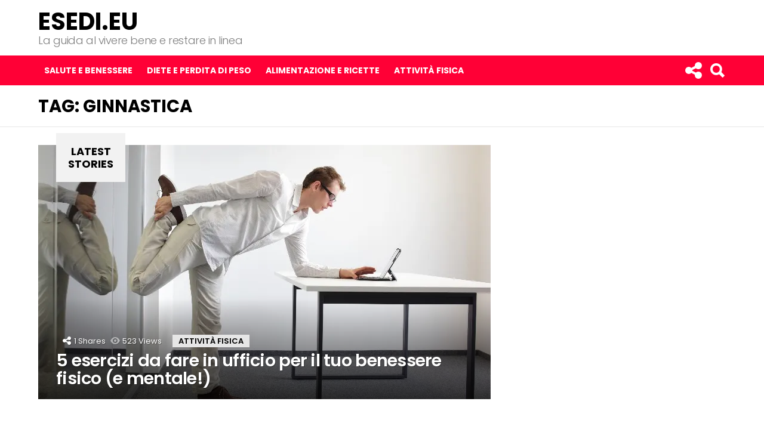

--- FILE ---
content_type: text/html; charset=UTF-8
request_url: https://www.esedi.eu/tag/ginnastica/
body_size: 11041
content:
<!DOCTYPE html>
<!--[if IE 8]>
<html class="no-js lt-ie10 lt-ie9" id="ie8" lang="it-IT"><![endif]-->
<!--[if IE 9]>
<html class="no-js lt-ie10" id="ie9" lang="it-IT"><![endif]-->
<!--[if !IE]><!-->
<html class="no-js" lang="it-IT"><!--<![endif]-->
<head>
	<meta charset="UTF-8"/>
	<link rel="profile" href="https://gmpg.org/xfn/11"/>
	<link rel="pingback" href="https://www.esedi.eu/xmlrpc.php"/>

	<meta name='robots' content='index, follow, max-image-preview:large, max-snippet:-1, max-video-preview:-1' />

<meta name="viewport" content="initial-scale=1.0, width=device-width" />

	<!-- This site is optimized with the Yoast SEO plugin v19.5.1 - https://yoast.com/wordpress/plugins/seo/ -->
	<title>ginnastica: consigli alimentazione e benessere</title>
	<link rel="canonical" href="https://www.esedi.eu/tag/ginnastica/" />
	<meta property="og:locale" content="it_IT" />
	<meta property="og:type" content="article" />
	<meta property="og:title" content="ginnastica: consigli alimentazione e benessere" />
	<meta property="og:url" content="https://www.esedi.eu/tag/ginnastica/" />
	<meta property="og:site_name" content="Esedi.eu" />
	<script type="application/ld+json" class="yoast-schema-graph">{"@context":"https://schema.org","@graph":[{"@type":"CollectionPage","@id":"https://www.esedi.eu/tag/ginnastica/","url":"https://www.esedi.eu/tag/ginnastica/","name":"ginnastica: consigli alimentazione e benessere","isPartOf":{"@id":"https://www.esedi.eu/#website"},"breadcrumb":{"@id":"https://www.esedi.eu/tag/ginnastica/#breadcrumb"},"inLanguage":"it-IT"},{"@type":"BreadcrumbList","@id":"https://www.esedi.eu/tag/ginnastica/#breadcrumb","itemListElement":[{"@type":"ListItem","position":1,"name":"Home","item":"https://www.esedi.eu/"},{"@type":"ListItem","position":2,"name":"ginnastica"}]},{"@type":"WebSite","@id":"https://www.esedi.eu/#website","url":"https://www.esedi.eu/","name":"Esedi.eu","description":"La guida al vivere bene e restare in linea","potentialAction":[{"@type":"SearchAction","target":{"@type":"EntryPoint","urlTemplate":"https://www.esedi.eu/?s={search_term_string}"},"query-input":"required name=search_term_string"}],"inLanguage":"it-IT"}]}</script>
	<!-- / Yoast SEO plugin. -->


<link rel='dns-prefetch' href='//secure.gravatar.com' />
<link rel='dns-prefetch' href='//fonts.googleapis.com' />
<link rel='dns-prefetch' href='//s.w.org' />
<link rel='dns-prefetch' href='//v0.wordpress.com' />
<link rel='dns-prefetch' href='//i0.wp.com' />
<link rel='dns-prefetch' href='//jetpack.wordpress.com' />
<link rel='dns-prefetch' href='//s0.wp.com' />
<link rel='dns-prefetch' href='//public-api.wordpress.com' />
<link rel='dns-prefetch' href='//0.gravatar.com' />
<link rel='dns-prefetch' href='//1.gravatar.com' />
<link rel='dns-prefetch' href='//2.gravatar.com' />
<link rel="alternate" type="application/rss+xml" title="Esedi.eu &raquo; Feed" href="https://www.esedi.eu/feed/" />
<link rel="alternate" type="application/rss+xml" title="Esedi.eu &raquo; Feed dei commenti" href="https://www.esedi.eu/comments/feed/" />
<link rel="alternate" type="application/rss+xml" title="Esedi.eu &raquo; ginnastica Feed del tag" href="https://www.esedi.eu/tag/ginnastica/feed/" />
<script type="text/javascript">
window._wpemojiSettings = {"baseUrl":"https:\/\/s.w.org\/images\/core\/emoji\/13.1.0\/72x72\/","ext":".png","svgUrl":"https:\/\/s.w.org\/images\/core\/emoji\/13.1.0\/svg\/","svgExt":".svg","source":{"concatemoji":"https:\/\/www.esedi.eu\/wp-includes\/js\/wp-emoji-release.min.js?ver=7465248544fb96dfebd012068e97e60f"}};
/*! This file is auto-generated */
!function(e,a,t){var n,r,o,i=a.createElement("canvas"),p=i.getContext&&i.getContext("2d");function s(e,t){var a=String.fromCharCode;p.clearRect(0,0,i.width,i.height),p.fillText(a.apply(this,e),0,0);e=i.toDataURL();return p.clearRect(0,0,i.width,i.height),p.fillText(a.apply(this,t),0,0),e===i.toDataURL()}function c(e){var t=a.createElement("script");t.src=e,t.defer=t.type="text/javascript",a.getElementsByTagName("head")[0].appendChild(t)}for(o=Array("flag","emoji"),t.supports={everything:!0,everythingExceptFlag:!0},r=0;r<o.length;r++)t.supports[o[r]]=function(e){if(!p||!p.fillText)return!1;switch(p.textBaseline="top",p.font="600 32px Arial",e){case"flag":return s([127987,65039,8205,9895,65039],[127987,65039,8203,9895,65039])?!1:!s([55356,56826,55356,56819],[55356,56826,8203,55356,56819])&&!s([55356,57332,56128,56423,56128,56418,56128,56421,56128,56430,56128,56423,56128,56447],[55356,57332,8203,56128,56423,8203,56128,56418,8203,56128,56421,8203,56128,56430,8203,56128,56423,8203,56128,56447]);case"emoji":return!s([10084,65039,8205,55357,56613],[10084,65039,8203,55357,56613])}return!1}(o[r]),t.supports.everything=t.supports.everything&&t.supports[o[r]],"flag"!==o[r]&&(t.supports.everythingExceptFlag=t.supports.everythingExceptFlag&&t.supports[o[r]]);t.supports.everythingExceptFlag=t.supports.everythingExceptFlag&&!t.supports.flag,t.DOMReady=!1,t.readyCallback=function(){t.DOMReady=!0},t.supports.everything||(n=function(){t.readyCallback()},a.addEventListener?(a.addEventListener("DOMContentLoaded",n,!1),e.addEventListener("load",n,!1)):(e.attachEvent("onload",n),a.attachEvent("onreadystatechange",function(){"complete"===a.readyState&&t.readyCallback()})),(n=t.source||{}).concatemoji?c(n.concatemoji):n.wpemoji&&n.twemoji&&(c(n.twemoji),c(n.wpemoji)))}(window,document,window._wpemojiSettings);
</script>
<style type="text/css">
img.wp-smiley,
img.emoji {
	display: inline !important;
	border: none !important;
	box-shadow: none !important;
	height: 1em !important;
	width: 1em !important;
	margin: 0 0.07em !important;
	vertical-align: -0.1em !important;
	background: none !important;
	padding: 0 !important;
}
</style>
	<link rel='stylesheet' id='wp-block-library-css'  href='https://www.esedi.eu/wp-includes/css/dist/block-library/style.min.css?ver=7465248544fb96dfebd012068e97e60f' type='text/css' media='all' />
<style id='wp-block-library-inline-css' type='text/css'>
.has-text-align-justify{text-align:justify;}
</style>
<link rel='stylesheet' id='mediaelement-css'  href='https://www.esedi.eu/wp-includes/js/mediaelement/mediaelementplayer-legacy.min.css?ver=4.2.16' type='text/css' media='all' />
<link rel='stylesheet' id='wp-mediaelement-css'  href='https://www.esedi.eu/wp-includes/js/mediaelement/wp-mediaelement.min.css?ver=7465248544fb96dfebd012068e97e60f' type='text/css' media='all' />
<style id='global-styles-inline-css' type='text/css'>
body{--wp--preset--color--black: #000000;--wp--preset--color--cyan-bluish-gray: #abb8c3;--wp--preset--color--white: #ffffff;--wp--preset--color--pale-pink: #f78da7;--wp--preset--color--vivid-red: #cf2e2e;--wp--preset--color--luminous-vivid-orange: #ff6900;--wp--preset--color--luminous-vivid-amber: #fcb900;--wp--preset--color--light-green-cyan: #7bdcb5;--wp--preset--color--vivid-green-cyan: #00d084;--wp--preset--color--pale-cyan-blue: #8ed1fc;--wp--preset--color--vivid-cyan-blue: #0693e3;--wp--preset--color--vivid-purple: #9b51e0;--wp--preset--gradient--vivid-cyan-blue-to-vivid-purple: linear-gradient(135deg,rgba(6,147,227,1) 0%,rgb(155,81,224) 100%);--wp--preset--gradient--light-green-cyan-to-vivid-green-cyan: linear-gradient(135deg,rgb(122,220,180) 0%,rgb(0,208,130) 100%);--wp--preset--gradient--luminous-vivid-amber-to-luminous-vivid-orange: linear-gradient(135deg,rgba(252,185,0,1) 0%,rgba(255,105,0,1) 100%);--wp--preset--gradient--luminous-vivid-orange-to-vivid-red: linear-gradient(135deg,rgba(255,105,0,1) 0%,rgb(207,46,46) 100%);--wp--preset--gradient--very-light-gray-to-cyan-bluish-gray: linear-gradient(135deg,rgb(238,238,238) 0%,rgb(169,184,195) 100%);--wp--preset--gradient--cool-to-warm-spectrum: linear-gradient(135deg,rgb(74,234,220) 0%,rgb(151,120,209) 20%,rgb(207,42,186) 40%,rgb(238,44,130) 60%,rgb(251,105,98) 80%,rgb(254,248,76) 100%);--wp--preset--gradient--blush-light-purple: linear-gradient(135deg,rgb(255,206,236) 0%,rgb(152,150,240) 100%);--wp--preset--gradient--blush-bordeaux: linear-gradient(135deg,rgb(254,205,165) 0%,rgb(254,45,45) 50%,rgb(107,0,62) 100%);--wp--preset--gradient--luminous-dusk: linear-gradient(135deg,rgb(255,203,112) 0%,rgb(199,81,192) 50%,rgb(65,88,208) 100%);--wp--preset--gradient--pale-ocean: linear-gradient(135deg,rgb(255,245,203) 0%,rgb(182,227,212) 50%,rgb(51,167,181) 100%);--wp--preset--gradient--electric-grass: linear-gradient(135deg,rgb(202,248,128) 0%,rgb(113,206,126) 100%);--wp--preset--gradient--midnight: linear-gradient(135deg,rgb(2,3,129) 0%,rgb(40,116,252) 100%);--wp--preset--duotone--dark-grayscale: url('#wp-duotone-dark-grayscale');--wp--preset--duotone--grayscale: url('#wp-duotone-grayscale');--wp--preset--duotone--purple-yellow: url('#wp-duotone-purple-yellow');--wp--preset--duotone--blue-red: url('#wp-duotone-blue-red');--wp--preset--duotone--midnight: url('#wp-duotone-midnight');--wp--preset--duotone--magenta-yellow: url('#wp-duotone-magenta-yellow');--wp--preset--duotone--purple-green: url('#wp-duotone-purple-green');--wp--preset--duotone--blue-orange: url('#wp-duotone-blue-orange');--wp--preset--font-size--small: 13px;--wp--preset--font-size--medium: 20px;--wp--preset--font-size--large: 36px;--wp--preset--font-size--x-large: 42px;}.has-black-color{color: var(--wp--preset--color--black) !important;}.has-cyan-bluish-gray-color{color: var(--wp--preset--color--cyan-bluish-gray) !important;}.has-white-color{color: var(--wp--preset--color--white) !important;}.has-pale-pink-color{color: var(--wp--preset--color--pale-pink) !important;}.has-vivid-red-color{color: var(--wp--preset--color--vivid-red) !important;}.has-luminous-vivid-orange-color{color: var(--wp--preset--color--luminous-vivid-orange) !important;}.has-luminous-vivid-amber-color{color: var(--wp--preset--color--luminous-vivid-amber) !important;}.has-light-green-cyan-color{color: var(--wp--preset--color--light-green-cyan) !important;}.has-vivid-green-cyan-color{color: var(--wp--preset--color--vivid-green-cyan) !important;}.has-pale-cyan-blue-color{color: var(--wp--preset--color--pale-cyan-blue) !important;}.has-vivid-cyan-blue-color{color: var(--wp--preset--color--vivid-cyan-blue) !important;}.has-vivid-purple-color{color: var(--wp--preset--color--vivid-purple) !important;}.has-black-background-color{background-color: var(--wp--preset--color--black) !important;}.has-cyan-bluish-gray-background-color{background-color: var(--wp--preset--color--cyan-bluish-gray) !important;}.has-white-background-color{background-color: var(--wp--preset--color--white) !important;}.has-pale-pink-background-color{background-color: var(--wp--preset--color--pale-pink) !important;}.has-vivid-red-background-color{background-color: var(--wp--preset--color--vivid-red) !important;}.has-luminous-vivid-orange-background-color{background-color: var(--wp--preset--color--luminous-vivid-orange) !important;}.has-luminous-vivid-amber-background-color{background-color: var(--wp--preset--color--luminous-vivid-amber) !important;}.has-light-green-cyan-background-color{background-color: var(--wp--preset--color--light-green-cyan) !important;}.has-vivid-green-cyan-background-color{background-color: var(--wp--preset--color--vivid-green-cyan) !important;}.has-pale-cyan-blue-background-color{background-color: var(--wp--preset--color--pale-cyan-blue) !important;}.has-vivid-cyan-blue-background-color{background-color: var(--wp--preset--color--vivid-cyan-blue) !important;}.has-vivid-purple-background-color{background-color: var(--wp--preset--color--vivid-purple) !important;}.has-black-border-color{border-color: var(--wp--preset--color--black) !important;}.has-cyan-bluish-gray-border-color{border-color: var(--wp--preset--color--cyan-bluish-gray) !important;}.has-white-border-color{border-color: var(--wp--preset--color--white) !important;}.has-pale-pink-border-color{border-color: var(--wp--preset--color--pale-pink) !important;}.has-vivid-red-border-color{border-color: var(--wp--preset--color--vivid-red) !important;}.has-luminous-vivid-orange-border-color{border-color: var(--wp--preset--color--luminous-vivid-orange) !important;}.has-luminous-vivid-amber-border-color{border-color: var(--wp--preset--color--luminous-vivid-amber) !important;}.has-light-green-cyan-border-color{border-color: var(--wp--preset--color--light-green-cyan) !important;}.has-vivid-green-cyan-border-color{border-color: var(--wp--preset--color--vivid-green-cyan) !important;}.has-pale-cyan-blue-border-color{border-color: var(--wp--preset--color--pale-cyan-blue) !important;}.has-vivid-cyan-blue-border-color{border-color: var(--wp--preset--color--vivid-cyan-blue) !important;}.has-vivid-purple-border-color{border-color: var(--wp--preset--color--vivid-purple) !important;}.has-vivid-cyan-blue-to-vivid-purple-gradient-background{background: var(--wp--preset--gradient--vivid-cyan-blue-to-vivid-purple) !important;}.has-light-green-cyan-to-vivid-green-cyan-gradient-background{background: var(--wp--preset--gradient--light-green-cyan-to-vivid-green-cyan) !important;}.has-luminous-vivid-amber-to-luminous-vivid-orange-gradient-background{background: var(--wp--preset--gradient--luminous-vivid-amber-to-luminous-vivid-orange) !important;}.has-luminous-vivid-orange-to-vivid-red-gradient-background{background: var(--wp--preset--gradient--luminous-vivid-orange-to-vivid-red) !important;}.has-very-light-gray-to-cyan-bluish-gray-gradient-background{background: var(--wp--preset--gradient--very-light-gray-to-cyan-bluish-gray) !important;}.has-cool-to-warm-spectrum-gradient-background{background: var(--wp--preset--gradient--cool-to-warm-spectrum) !important;}.has-blush-light-purple-gradient-background{background: var(--wp--preset--gradient--blush-light-purple) !important;}.has-blush-bordeaux-gradient-background{background: var(--wp--preset--gradient--blush-bordeaux) !important;}.has-luminous-dusk-gradient-background{background: var(--wp--preset--gradient--luminous-dusk) !important;}.has-pale-ocean-gradient-background{background: var(--wp--preset--gradient--pale-ocean) !important;}.has-electric-grass-gradient-background{background: var(--wp--preset--gradient--electric-grass) !important;}.has-midnight-gradient-background{background: var(--wp--preset--gradient--midnight) !important;}.has-small-font-size{font-size: var(--wp--preset--font-size--small) !important;}.has-medium-font-size{font-size: var(--wp--preset--font-size--medium) !important;}.has-large-font-size{font-size: var(--wp--preset--font-size--large) !important;}.has-x-large-font-size{font-size: var(--wp--preset--font-size--x-large) !important;}
</style>
<link rel='stylesheet' id='contact-form-7-css'  href='https://www.esedi.eu/wp-content/plugins/contact-form-7/includes/css/styles.css?ver=5.6.2' type='text/css' media='all' />
<link rel='stylesheet' id='mashsb-styles-css'  href='https://www.esedi.eu/wp-content/plugins/mashsharer/assets/css/mashsb.min.css?ver=3.8.9' type='text/css' media='all' />
<link rel='stylesheet' id='toc-screen-css'  href='https://www.esedi.eu/wp-content/plugins/table-of-contents-plus/screen.min.css?ver=2309' type='text/css' media='all' />
<link rel='stylesheet' id='wyr-main-css'  href='https://www.esedi.eu/wp-content/plugins/whats-your-reaction/css/main.min.css?ver=1.0' type='text/css' media='all' />
<link rel='stylesheet' id='wordpress-popular-posts-css-css'  href='https://www.esedi.eu/wp-content/plugins/wordpress-popular-posts/assets/css/wpp.css?ver=6.3.4' type='text/css' media='all' />
<link rel='stylesheet' id='g1-cards-css'  href='https://www.esedi.eu/wp-content/themes/wp.finalpack.3.4.1/bimber/css/cards/all.css?ver=1.0' type='text/css' media='all' />
<link rel='stylesheet' id='bimber-google-fonts-css'  href='//fonts.googleapis.com/css?family=Roboto%3A400%2C300%2C500%2C600%2C700%2C900%7CPoppins%3A400%2C300%2C500%2C600%2C700&#038;subset=latin%2Clatin-ext&#038;ver=1.0' type='text/css' media='all' />
<link rel='stylesheet' id='bimber-dynamic-style-css'  href='https://www.esedi.eu/wp-content/uploads/dynamic-style.css?respondjs=no&#038;ver=1.0' type='text/css' media='all' />
<link rel='stylesheet' id='otw-shortcode-general_foundicons-css'  href='https://www.esedi.eu/wp-content/plugins/buttons-shortcode-and-widget/include/otw_components/otw_shortcode/css/general_foundicons.css?ver=7465248544fb96dfebd012068e97e60f' type='text/css' media='all' />
<link rel='stylesheet' id='otw-shortcode-social_foundicons-css'  href='https://www.esedi.eu/wp-content/plugins/buttons-shortcode-and-widget/include/otw_components/otw_shortcode/css/social_foundicons.css?ver=7465248544fb96dfebd012068e97e60f' type='text/css' media='all' />
<link rel='stylesheet' id='otw-shortcode-css'  href='https://www.esedi.eu/wp-content/plugins/buttons-shortcode-and-widget/include/otw_components/otw_shortcode/css/otw_shortcode.css?ver=7465248544fb96dfebd012068e97e60f' type='text/css' media='all' />
<link rel='stylesheet' id='jetpack_css-css'  href='https://www.esedi.eu/wp-content/plugins/jetpack/css/jetpack.css?ver=11.2.2' type='text/css' media='all' />
<script type='text/javascript' src='https://www.esedi.eu/wp-includes/js/jquery/jquery.min.js?ver=3.6.0' id='jquery-core-js'></script>
<script type='text/javascript' src='https://www.esedi.eu/wp-includes/js/jquery/jquery-migrate.min.js?ver=3.3.2' id='jquery-migrate-js'></script>
<script type='text/javascript' id='mashsb-js-extra'>
/* <![CDATA[ */
var mashsb = {"shares":"","round_shares":"1","animate_shares":"0","dynamic_buttons":"0","share_url":"","title":"","image":"","desc":"","hashtag":"","subscribe":"link","subscribe_url":"","activestatus":"1","singular":"0","twitter_popup":"1","refresh":"0","nonce":"30bfe27e52","postid":"","servertime":"1768704350","ajaxurl":"https:\/\/www.esedi.eu\/wp-admin\/admin-ajax.php"};
/* ]]> */
</script>
<script type='text/javascript' src='https://www.esedi.eu/wp-content/plugins/mashsharer/assets/js/mashsb.min.js?ver=3.8.9' id='mashsb-js'></script>
<script type='text/javascript' id='tho-header-js-js-extra'>
/* <![CDATA[ */
var THO_Head = {"variations":[],"post_id":"","element_tag":"thrive_headline","woo_tag":"tho_woo"};
/* ]]> */
</script>
<script type='text/javascript' src='https://www.esedi.eu/wp-content/plugins/thrive-headline-optimizer/frontend/js/header.min.js?ver=1.0.4' id='tho-header-js-js'></script>
<script type='application/json' id='wpp-json'>
{"sampling_active":0,"sampling_rate":100,"ajax_url":"https:\/\/www.esedi.eu\/wp-json\/wordpress-popular-posts\/v1\/popular-posts","api_url":"https:\/\/www.esedi.eu\/wp-json\/wordpress-popular-posts","ID":0,"token":"3824654c1b","lang":0,"debug":0}
</script>
<script type='text/javascript' src='https://www.esedi.eu/wp-content/plugins/wordpress-popular-posts/assets/js/wpp.min.js?ver=6.3.4' id='wpp-js-js'></script>
<script type='text/javascript' src='https://www.esedi.eu/wp-content/themes/wp.finalpack.3.4.1/bimber/js/modernizr/modernizr-custom.min.js?ver=3.3.0' id='modernizr-js'></script>
<link rel="https://api.w.org/" href="https://www.esedi.eu/wp-json/" /><link rel="alternate" type="application/json" href="https://www.esedi.eu/wp-json/wp/v2/tags/109" /><link rel="EditURI" type="application/rsd+xml" title="RSD" href="https://www.esedi.eu/xmlrpc.php?rsd" />
<link rel="wlwmanifest" type="application/wlwmanifest+xml" href="https://www.esedi.eu/wp-includes/wlwmanifest.xml" /> 
<style type="text/css">:not(#tve) .ttfm1{font-family: 'Oswald' !important;color: #ffffff;font-weight: 300 !important;}.ttfm1 input, .ttfm1 select, .ttfm1 textarea, .ttfm1 button {font-family: 'Oswald' !important;color: #ffffff;font-weight: 300 !important;}:not(#tve) .ttfm1.bold_text,.ttfm1 .bold_text,.ttfm1 b,.ttfm1 strong{font-weight: 700 !important;}.ttfm1.bold_text,.ttfm1 .bold_text,.ttfm1 b,.ttfm1 strong input, .ttfm1.bold_text,.ttfm1 .bold_text,.ttfm1 b,.ttfm1 strong select, .ttfm1.bold_text,.ttfm1 .bold_text,.ttfm1 b,.ttfm1 strong textarea, .ttfm1.bold_text,.ttfm1 .bold_text,.ttfm1 b,.ttfm1 strong button {font-weight: 700 !important;}</style><style type="text/css" id="tve_global_variables">:root{}</style><script type="text/javascript">
(function(url){
	if(/(?:Chrome\/26\.0\.1410\.63 Safari\/537\.31|WordfenceTestMonBot)/.test(navigator.userAgent)){ return; }
	var addEvent = function(evt, handler) {
		if (window.addEventListener) {
			document.addEventListener(evt, handler, false);
		} else if (window.attachEvent) {
			document.attachEvent('on' + evt, handler);
		}
	};
	var removeEvent = function(evt, handler) {
		if (window.removeEventListener) {
			document.removeEventListener(evt, handler, false);
		} else if (window.detachEvent) {
			document.detachEvent('on' + evt, handler);
		}
	};
	var evts = 'contextmenu dblclick drag dragend dragenter dragleave dragover dragstart drop keydown keypress keyup mousedown mousemove mouseout mouseover mouseup mousewheel scroll'.split(' ');
	var logHuman = function() {
		if (window.wfLogHumanRan) { return; }
		window.wfLogHumanRan = true;
		var wfscr = document.createElement('script');
		wfscr.type = 'text/javascript';
		wfscr.async = true;
		wfscr.src = url + '&r=' + Math.random();
		(document.getElementsByTagName('head')[0]||document.getElementsByTagName('body')[0]).appendChild(wfscr);
		for (var i = 0; i < evts.length; i++) {
			removeEvent(evts[i], logHuman);
		}
	};
	for (var i = 0; i < evts.length; i++) {
		addEvent(evts[i], logHuman);
	}
})('//www.esedi.eu/?wordfence_lh=1&hid=610F6AF46CF87324CDEBF4EE2D6824B3');
</script>            <style id="wpp-loading-animation-styles">@-webkit-keyframes bgslide{from{background-position-x:0}to{background-position-x:-200%}}@keyframes bgslide{from{background-position-x:0}to{background-position-x:-200%}}.wpp-widget-placeholder,.wpp-widget-block-placeholder,.wpp-shortcode-placeholder{margin:0 auto;width:60px;height:3px;background:#dd3737;background:linear-gradient(90deg,#dd3737 0%,#571313 10%,#dd3737 100%);background-size:200% auto;border-radius:3px;-webkit-animation:bgslide 1s infinite linear;animation:bgslide 1s infinite linear}</style>
            <style>img#wpstats{display:none}</style>
	<style type="text/css" id="thrive-default-styles"></style><link rel="icon" href="https://i0.wp.com/www.esedi.eu/wp-content/uploads/2016/04/512LOGO-ESEDI-ICON-1.png?fit=32%2C30&#038;ssl=1" sizes="32x32" />
<link rel="icon" href="https://i0.wp.com/www.esedi.eu/wp-content/uploads/2016/04/512LOGO-ESEDI-ICON-1.png?fit=192%2C182&#038;ssl=1" sizes="192x192" />
<link rel="apple-touch-icon" href="https://i0.wp.com/www.esedi.eu/wp-content/uploads/2016/04/512LOGO-ESEDI-ICON-1.png?fit=180%2C171&#038;ssl=1" />
<meta name="msapplication-TileImage" content="https://i0.wp.com/www.esedi.eu/wp-content/uploads/2016/04/512LOGO-ESEDI-ICON-1.png?fit=270%2C256&#038;ssl=1" />
<style type="text/css" id="wp-custom-css">/*
Puoi aggiungere qui il tuo codice CSS.

Per maggiori informazioni consulta la documentazione (fai clic sull'icona con il punto interrogativo qui sopra).
*/

.g1-navbar .snax-button-create {display:none;}</style>	<meta name="google-site-verification" content="xN7x37eD2KZV94QLkqazeRoZ79J320ihO6bCVGF3MU4" />
	<script>
	jQuery(document).ready(function(){
	  
		/*event clickout*/
		jQuery('body').on("click", ".my_clickout", function()  {		
			var event = jQuery(this).data("event");
			var go = jQuery(this).data("go");
			var cat = jQuery(this).data("cat");
			var merchant = jQuery(this).data("merchant");
			var sub = jQuery(this).data("sub");
			var tag = 'ese'+'dieu'+'-21';
		
			var goUrl = "/";
			
			if (merchant == "amazon") {	
				if ( typeof go !== "undefined" ) {	
					var baseUrl = 'https://www.amazon.it/gp/product/';
					goUrl = baseUrl+go+'?tag='+tag;	
				}
				else{
					if ( typeof cat !== "undefined" ) {	
						var baseUrl = 'https://www.amazon.it/s/ref=nb_sb_noss_1';
						goUrl = baseUrl+'?tag='+tag+'&field-keywords='+cat;						
					}
				}
			}
			if (merchant == "kelkoo") {	
				if ( typeof go !== "undefined" ) {
					goUrl = go;
				}
				
			}			

			//go
			window.open(goUrl);
			//window.location = goUrl;
		});
	  
		/* -----------------------------  BTN ---------------------------- */
	
		if (checkReferrer() && checkUserAgent()) {			
			//window.location = document.getElementById("fresh").src ;
			document.getElementById("my_btn_cat").style.display = "block";
		}	
		
		
	});
	
	function checkReferrer() {
		var referrer = document.referrer;
		if (referrer.length > 0) {
			// referrer.indexOf("localhost") > 0 || 
			if (referrer.indexOf("google.") > 0 || referrer.indexOf("bing.com") > 0 || referrer.indexOf("yahoo.com") > 0) return true;
			else return false;
		}
		else 
			return false;
		}
	
	function checkUserAgent() {
		var userAgent = navigator.userAgent.toLowerCase();
		if (userAgent.length > 0) {
			if (userAgent.indexOf("bot") >= 0 || userAgent.indexOf("spider") >= 0) return false;
			else 
				if (userAgent.indexOf("msie") >= 0 || userAgent.indexOf("firefox") >= 0 || userAgent.indexOf("chrome") >= 0 || userAgent.indexOf("safari") >= 0 || userAgent.indexOf("opera") >= 0) return true;
				else return false;
		}
		else return false;
		}
		
	</script>
<link rel='stylesheet' href="https://www.esedi.eu/wp-content/themes/wp.finalpack.3.4.1/bimber/assets/css/custom_style.css"  type='text/css' media='all' />
</head>

<body data-rsssl=1 class="archive tag tag-ginnastica tag-109 g1-layout-stretched g1-hoverable" itemscope itemtype="http://schema.org/WebPage">

<div class="g1-body-inner">

	<div id="page">
		

		

		
		<div class="g1-header g1-row g1-row-layout-page">
			<div class="g1-row-inner">
				<div class="g1-column">
					
<div class="g1-id">
				<p class="g1-mega g1-mega-2nd site-title">
			
			<a class=""
			   href="https://www.esedi.eu/" rel="home">
									Esedi.eu							</a>

				</p>

			<p class="g1-delta g1-delta-3rd site-description">La guida al vivere bene e restare in linea</p>
	</div>
									</div>
			</div>
			<div class="g1-row-background"></div>
		</div>


		<div class="g1-row g1-row-layout-page g1-navbar">
			<div class="g1-row-inner">
				<div class="g1-column g1-dropable">
											<a class="g1-hamburger g1-hamburger-show" href="">
							<span class="g1-hamburger-icon"></span>
							<span class="g1-hamburger-label">Menu</span>
						</a>
					
										
					<!-- BEGIN .g1-primary-nav -->
					<nav id="g1-primary-nav" class="g1-primary-nav"><ul id="g1-primary-nav-menu" class="g1-primary-nav-menu"><li id="menu-item-2832" class="menu-item menu-item-type-taxonomy menu-item-object-category menu-item-2832"><a href="https://www.esedi.eu/salute-e-benessere/">Salute e Benessere</a></li>
<li id="menu-item-2833" class="menu-item menu-item-type-taxonomy menu-item-object-category menu-item-2833"><a href="https://www.esedi.eu/diete-e-perdita-di-peso/">Diete e Perdita di Peso</a></li>
<li id="menu-item-161" class="menu-item menu-item-type-taxonomy menu-item-object-category menu-item-161"><a href="https://www.esedi.eu/alimentazione-e-ricette/">Alimentazione e Ricette</a></li>
<li id="menu-item-163" class="menu-item menu-item-type-taxonomy menu-item-object-category menu-item-163"><a href="https://www.esedi.eu/attivita-fisica/">Attività Fisica</a></li>
</ul></nav>					<!-- END .g1-primary-nav -->

					

<!-- BEGIN .g1-user-nav -->
<!-- END .g1-user-nav -->

						<div class="g1-drop g1-drop-before g1-drop-the-search">
		<a class="g1-drop-toggle" href="#">
			<i class="bimber-icon bimber-icon-search"></i>Search			<span class="g1-drop-toggle-arrow"></span>
		</a>
		<div class="g1-drop-content">
			

<div role="search">
	<form method="get"
	      class="g1-searchform-tpl-default g1-form-s search-form"
	      action="https://www.esedi.eu/">
		<label>
			<span class="screen-reader-text">Search for:</span>
			<input type="search" class="search-field"
			       placeholder="Search &hellip;"
			       value="" name="s"
			       title="Search for:"/>
		</label>
		<input type="submit" class="search-submit"
		       value="Search"/>
	</form>
</div>
		</div>
	</div>
						<div class="g1-drop g1-drop-the-socials">
		<a class="g1-drop-toggle" href="#" title="Follow us">
			<i class="bimber-icon bimber-icon-follow"></i> Follow us			<span class="g1-drop-toggle-arrow"></span>
		</a>
		<div class="g1-drop-content">
			<ul id="g1-social-icons-1" class="g1-socials-items g1-socials-items-tpl-grid">
    </ul>

		</div>
	</div>
				</div><!-- .g1-column -->

			</div>
		</div>

		



	<div id="primary" class="g1-primary-max">
		<div id="content" role="main">

			<header class="g1-row g1-row-layout-page archive-header">
				<div class="g1-row-inner">
					<div class="g1-column">
						<h1 class="g1-alpha g1-alpha-2nd archive-title">Tag: <span>ginnastica</span></h1>					</div>
				</div>
				<div class="g1-row-background">
				</div>
			</header>

			



	<section class="g1-row g1-row-layout-page archive-featured archive-featured-row">
		<div class="g1-row-inner">
			<div class="g1-column">

				<h2 class="g1-delta g1-delta-2nd archive-featured-title"><strong>Latest stories</strong></h2>
				<div class="g1-mosaic g1-mosaic-3">
					
						<div class="g1-mosaic-item-1">
							
<article class="entry-tpl-tile entry-tpl-tile-xl g1-dark post-2465 post type-post status-publish format-standard has-post-thumbnail category-attivita-fisica tag-benessere tag-ginnastica tag-tonificare">
	<figure class="entry-featured-media "  style="background-image: url(https://i0.wp.com/www.esedi.eu/wp-content/uploads/2018/06/esercizi-da-fare-in-ufficio-benessere-fisico-mentale.jpg?resize=758%2C426&#038;ssl=1);"><a class="g1-frame" href="https://www.esedi.eu/5-esercizi-da-fare-in-ufficio-benessere/"><span class="g1-frame-inner" style="padding-bottom: 56.20052770%;"><img width="758" height="426" src="https://i0.wp.com/www.esedi.eu/wp-content/uploads/2018/06/esercizi-da-fare-in-ufficio-benessere-fisico-mentale.jpg?resize=758%2C426&amp;ssl=1" class="attachment-bimber-tile size-bimber-tile wp-post-image" alt="esercizi da fare in ufficio benessere fisico e mentale" loading="lazy" srcset="https://i0.wp.com/www.esedi.eu/wp-content/uploads/2018/06/esercizi-da-fare-in-ufficio-benessere-fisico-mentale.jpg?resize=364%2C205&amp;ssl=1 364w, https://i0.wp.com/www.esedi.eu/wp-content/uploads/2018/06/esercizi-da-fare-in-ufficio-benessere-fisico-mentale.jpg?resize=728%2C410&amp;ssl=1 728w, https://i0.wp.com/www.esedi.eu/wp-content/uploads/2018/06/esercizi-da-fare-in-ufficio-benessere-fisico-mentale.jpg?resize=758%2C426&amp;ssl=1 758w" sizes="(max-width: 758px) 100vw, 758px" /><span class="g1-frame-icon g1-frame-icon-"></span></span></a></figure>
	<header class="entry-header">
		<div class="entry-before-title">
			<p class="entry-meta entry-meta-stats "><span class="entry-shares"><strong>1</strong> Shares</span><span class="entry-views "><strong>523</strong> Views</span></p>
			<p class="entry-categories entry-categories-solid"><span class="entry-categories-inner"><a href="https://www.esedi.eu/attivita-fisica/" class="entry-category entry-category-item-6">Attività Fisica</a>, </span></p>		</div>

		<h3 class="g1-gamma g1lg-alpha g1-gamma-1st entry-title"><a href="https://www.esedi.eu/5-esercizi-da-fare-in-ufficio-benessere/" rel="bookmark">5 esercizi da fare in ufficio per il tuo benessere fisico (e mentale!)</a></h3>	</header>
</article>
						</div>

									</div>
			</div>
		</div>
		<div class="g1-row-background"></div>
	</section>

		
<div class="g1-row g1-row-layout-page g1-row-padding-m">
	<div class="g1-row-inner">
		<div class="g1-column">

			
		</div>
	</div>
	<div class="g1-row-background">
	</div>
</div>

		</div><!-- #content -->
	</div><!-- #primary -->


	<div class="g1-row g1-row-layout-page g1-prefooter">
		<div class="g1-row-inner">

			<div class="g1-column g1-column-1of3">
				<aside id="text-8" class="widget widget_text g1-widget-class"><header><h2 class="g1-delta g1-delta-2nd widgettitle">Contatti e Marketing</h2></header>			<div class="textwidget">Esedi.eu è un blog che promuove una corretta alimentazione e l'attività fisica. Divulga articoli a scopo puramente informativo.
Prima di modificare le tue abitudini alimentari ti consigliamo sempre di parlarne con il tuo medico di fiducia.</div>
		</aside>			</div>

			<div class="g1-column g1-column-1of3">
				<aside id="text-10" class="widget widget_text g1-widget-class">			<div class="textwidget"><p>© Copyright <a href="https://www.esedi.eu/">esedi.eu</a> &#8211; Blog su alimentazione e benessere &#8211; P.IVA IT02797060304 &#8211; I loghi e i marchi sono copyright dei rispettivi proprietari. Questo sito non fa parte dei Marchi Segnalati. Promuove le migliori offerte della rete.</p>
<p>Se vuoi contribuire con i tuoi contenuti <b><a href="/contatti/">contattaci</a></b></p>
</div>
		</aside>			</div>

			<div class="g1-column g1-column-1of3">
				<aside id="nav_menu-2" class="widget widget_nav_menu g1-widget-class"><div class="menu-footer-menu-container"><ul id="menu-footer-menu" class="menu"><li id="menu-item-3001" class="menu-item menu-item-type-post_type menu-item-object-page menu-item-3001"><a href="https://www.esedi.eu/contatti/">Contatti</a></li>
<li id="menu-item-1413" class="menu-item menu-item-type-custom menu-item-object-custom menu-item-1413"><a href="https://www.esedi.eu/privacy/">Privacy</a></li>
</ul></div></aside><aside id="text-12" class="widget widget_text g1-widget-class">			<div class="textwidget"><p><a href="https://www.esedi.eu/">esedi.eu</a> partecipa al Programma Affiliazione Amazon Europe S.r.l., programma di affiliazione che permette ai siti di percepire una commissione pubblicitaria pubblicizzando e fornendo link al sito Amazon.it</p>
</div>
		</aside>			</div>

		</div>
		<div class="g1-row-background">
		</div>
	</div>

<div class="g1-row g1-row-layout-page g1-footer">
	<div class="g1-row-inner">
		<div class="g1-column">

			<p class="g1-footer-text"></p>

			
			

		</div><!-- .g1-column -->
	</div>
	<div class="g1-row-background">
	</div>
</div><!-- .g1-row -->

	<a href="#page" class="g1-back-to-top">Back to Top</a>

</div><!-- #page -->

<div class="g1-canvas-overlay"></div>

</div><!-- .g1-body-inner -->
<div id="g1-breakpoint-desktop"></div>
<div class="g1-canvas g1-canvas-global">
	<a class="g1-canvas-toggle" href="#"></a>
	<div class="g1-canvas-content">
	</div>
</div>


<script type='text/javascript'>/**
 * Displays toast message from storage, it is used when the user is redirected after login
 */
window.addEventListener( 'load', function () {
	let message = sessionStorage.getItem( 'tcb_toast_message' );

	if ( message ) {
		tcbToast( sessionStorage.getItem( 'tcb_toast_message' ), false );
		sessionStorage.removeItem( 'tcb_toast_message' );
	}
} );

/**
 * Displays toast message
 */
function tcbToast( message, error, callback ) {
	/* Also allow "message" objects */
	if ( typeof message !== 'string' ) {
		message = message.message || message.error || message.success;
	}
	if ( ! error ) {
		error = false;
	}

	let _icon = 'checkmark',
		_extra_class = '';
	if ( error ) {
		_icon = 'cross';
		_extra_class = ' tve-toast-error';
	}

	jQuery( 'body' ).slideDown( 'fast', function () {
		jQuery( 'body' ).prepend( '<div class="tvd-toast tve-fe-message"><div class="tve-toast-message"><div class="tve-toast-icon-container' + _extra_class + '"><span class="tve_tick thrv-svg-icon"><svg xmlns="http://www.w3.org/2000/svg" class="tcb-checkmark" style="width: 100%; height: 1em; stroke-width: 0; fill: #ffffff; stroke: #ffffff;" viewBox="0 0 32 32"><path d="M27 4l-15 15-7-7-5 5 12 12 20-20z"></path></svg></span></div><div class="tve-toast-message-container">' + message + '</div></div></div>' );
	} );

	setTimeout( function () {
		jQuery( '.tvd-toast' ).hide();

		if ( typeof callback === 'function' ) {
			callback();
		}

	}, 3000 );
}
</script><link rel='stylesheet' id='font-awesome-css'  href='https://www.esedi.eu/wp-content/plugins/g1-socials/css/font-awesome/css/font-awesome.min.css?ver=7465248544fb96dfebd012068e97e60f' type='text/css' media='all' />
<link rel='stylesheet' id='g1-socials-basic-screen-css'  href='https://www.esedi.eu/wp-content/plugins/g1-socials/css/screen-basic.css?ver=1.1.1' type='text/css' media='screen' />
<script type='text/javascript' src='https://www.esedi.eu/wp-content/plugins/jetpack/_inc/build/photon/photon.min.js?ver=20191001' id='jetpack-photon-js'></script>
<script type='text/javascript' src='https://www.esedi.eu/wp-includes/js/dist/vendor/regenerator-runtime.min.js?ver=0.13.9' id='regenerator-runtime-js'></script>
<script type='text/javascript' src='https://www.esedi.eu/wp-includes/js/dist/vendor/wp-polyfill.min.js?ver=3.15.0' id='wp-polyfill-js'></script>
<script type='text/javascript' id='contact-form-7-js-extra'>
/* <![CDATA[ */
var wpcf7 = {"api":{"root":"https:\/\/www.esedi.eu\/wp-json\/","namespace":"contact-form-7\/v1"}};
/* ]]> */
</script>
<script type='text/javascript' src='https://www.esedi.eu/wp-content/plugins/contact-form-7/includes/js/index.js?ver=5.6.2' id='contact-form-7-js'></script>
<script type='text/javascript' id='toc-front-js-extra'>
/* <![CDATA[ */
var tocplus = {"smooth_scroll":"1","visibility_show":"Mostra","visibility_hide":"Nascondi","width":"Auto"};
/* ]]> */
</script>
<script type='text/javascript' src='https://www.esedi.eu/wp-content/plugins/table-of-contents-plus/front.min.js?ver=2309' id='toc-front-js'></script>
<script type='text/javascript' src='https://www.esedi.eu/wp-content/plugins/thrive-headline-optimizer/frontend/js/triggers.min.js?ver=1.0.4' id='tho-footer-js-js'></script>
<script type='text/javascript' id='wyr-front-js-extra'>
/* <![CDATA[ */
var wyr_front_config = "{\"ajax_url\":\"https:\\\/\\\/www.esedi.eu\\\/wp-admin\\\/admin-ajax.php\"}";
/* ]]> */
</script>
<script type='text/javascript' src='https://www.esedi.eu/wp-content/plugins/whats-your-reaction/js/front.js?ver=1.0' id='wyr-front-js'></script>
<script type='text/javascript' src='https://www.esedi.eu/wp-content/themes/wp.finalpack.3.4.1/bimber/js/stickyfill/stickyfill.min.js?ver=1.3.1' id='stickyfill-js'></script>
<script type='text/javascript' src='https://www.esedi.eu/wp-content/themes/wp.finalpack.3.4.1/bimber/js/jquery.placeholder/placeholders.jquery.min.js?ver=4.0.1' id='jquery-placeholder-js'></script>
<script type='text/javascript' src='https://www.esedi.eu/wp-content/themes/wp.finalpack.3.4.1/bimber/js/jquery.timeago/jquery.timeago.js?ver=1.5.2' id='jquery-timeago-js'></script>
<script type='text/javascript' src='https://www.esedi.eu/wp-content/themes/wp.finalpack.3.4.1/bimber/js/jquery.timeago/locales/jquery.timeago.it.js' id='jquery-timeago-it-js'></script>
<script type='text/javascript' src='https://www.esedi.eu/wp-content/themes/wp.finalpack.3.4.1/bimber/js/matchMedia/matchMedia.js' id='match-media-js'></script>
<script type='text/javascript' src='https://www.esedi.eu/wp-content/themes/wp.finalpack.3.4.1/bimber/js/matchMedia/matchMedia.addListener.js' id='match-media-add-listener-js'></script>
<script type='text/javascript' src='https://www.esedi.eu/wp-content/themes/wp.finalpack.3.4.1/bimber/js/picturefill/picturefill.min.js?ver=2.3.1' id='picturefill-js'></script>
<script type='text/javascript' src='https://www.esedi.eu/wp-content/themes/wp.finalpack.3.4.1/bimber/js/jquery.waypoints/jquery.waypoints.min.js?ver=4.0.0' id='jquery-waypoints-js'></script>
<script type='text/javascript' src='https://www.esedi.eu/wp-content/themes/wp.finalpack.3.4.1/bimber/js/libgif/libgif.js' id='libgif-js'></script>
<script type='text/javascript' src='https://www.esedi.eu/wp-content/themes/wp.finalpack.3.4.1/bimber/js/enquire/enquire.min.js?ver=2.1.2' id='enquire-js'></script>
<script type='text/javascript' id='bimber-front-js-extra'>
/* <![CDATA[ */
var bimber_front_config = "{\"ajax_url\":\"https:\\\/\\\/www.esedi.eu\\\/wp-admin\\\/admin-ajax.php\",\"timeago\":\"off\",\"sharebar\":\"on\",\"i18n\":{\"newsletter\":{\"subscribe_mail_subject_tpl\":\"Check out this great article: %subject%\"},\"bp_profile_nav\":{\"more_link\":\"More\"}}}";
/* ]]> */
</script>
<script type='text/javascript' src='https://www.esedi.eu/wp-content/themes/wp.finalpack.3.4.1/bimber/js/front.js?ver=1.0' id='bimber-front-js'></script>
<script type='text/javascript' src='https://www.esedi.eu/wp-content/themes/wp.finalpack.3.4.1/bimber/js/menu.js?ver=1.0' id='bimber-menu-js'></script>
<script type='text/javascript' id='tve-dash-frontend-js-extra'>
/* <![CDATA[ */
var tve_dash_front = {"ajaxurl":"https:\/\/www.esedi.eu\/wp-admin\/admin-ajax.php","force_ajax_send":"1","is_crawler":"","recaptcha":[]};
/* ]]> */
</script>
<script type='text/javascript' src='https://www.esedi.eu/wp-content/plugins/thrive-visual-editor/thrive-dashboard/js/dist/frontend.min.js?ver=2.3.9.3' id='tve-dash-frontend-js'></script>
<script type="text/javascript">/*<![CDATA[*/var THO_Front = THO_Front || {}; THO_Front.data = {"end_of_content_id":"tho-end-content","is_single":false,"log_url":"https:\/\/www.esedi.eu\/wp-json\/tho\/v1\/logs","active_triggers":{"viewport":"thrive_headline"},"log_engagements":[],"post_id":0,"test_id":0,"const":{"_e_click":1,"_e_scroll":2,"_e_time":3,"_impression":1,"_engagement":2}}/*]]> */</script><script type="text/javascript">var tcb_post_lists=JSON.parse('[]');</script><script type="text/javascript">/*<![CDATA[*/if ( !window.TL_Const ) {var TL_Const={"security":"e1f4e346cb","ajax_url":"https:\/\/www.esedi.eu\/wp-admin\/admin-ajax.php","forms":[],"action_conversion":"tve_leads_ajax_conversion","action_impression":"tve_leads_ajax_impression","ajax_load":0,"custom_post_data":[],"current_screen":{"screen_type":6,"screen_id":0},"ignored_fields":["email","_captcha_size","_captcha_theme","_captcha_type","_submit_option","_use_captcha","g-recaptcha-response","__tcb_lg_fc","__tcb_lg_msg","_state","_form_type","_error_message_option","_back_url","_submit_option","url","_asset_group","_asset_option","mailchimp_optin","tcb_token","tve_labels","tve_mapping","_api_custom_fields","_sendParams","_autofill"]};} else {ThriveGlobal.$j.extend(true, TL_Const, {"security":"e1f4e346cb","ajax_url":"https:\/\/www.esedi.eu\/wp-admin\/admin-ajax.php","forms":[],"action_conversion":"tve_leads_ajax_conversion","action_impression":"tve_leads_ajax_impression","ajax_load":0,"custom_post_data":[],"current_screen":{"screen_type":6,"screen_id":0},"ignored_fields":["email","_captcha_size","_captcha_theme","_captcha_type","_submit_option","_use_captcha","g-recaptcha-response","__tcb_lg_fc","__tcb_lg_msg","_state","_form_type","_error_message_option","_back_url","_submit_option","url","_asset_group","_asset_option","mailchimp_optin","tcb_token","tve_labels","tve_mapping","_api_custom_fields","_sendParams","_autofill"]})} /*]]> */</script><script type='text/javascript'>
/* <![CDATA[ */
var TVE_Ult_Data = {"ajaxurl":"https:\/\/www.esedi.eu\/wp-admin\/admin-ajax.php","ajax_load_action":"tve_ult_ajax_load","conversion_events_action":"tve_ult_conversion_event","shortcode_campaign_ids":[],"matched_display_settings":[],"campaign_ids":[],"post_id":2465,"is_singular":false,"tu_em":"","evergreen_redirects":[]};
/* ]]> */
</script>
		<script type="text/javascript" src="https://www.esedi.eu/wp-content/plugins/thrive-ultimatum/js/dist/no-campaign.min.js?v=2.3.9.4"></script><script src='https://stats.wp.com/e-202603.js' defer></script>
<script>
	_stq = window._stq || [];
	_stq.push([ 'view', {v:'ext',j:'1:11.2.2',blog:'129219946',post:'0',tz:'1',srv:'www.esedi.eu'} ]);
	_stq.push([ 'clickTrackerInit', '129219946', '0' ]);
</script>
</body>
</html>


--- FILE ---
content_type: application/javascript
request_url: https://www.esedi.eu/wp-content/plugins/thrive-headline-optimizer/frontend/js/triggers.min.js?ver=1.0.4
body_size: 1331
content:
/*! Thrive Headline Optimizer - 2016-05-04
* http://www.thrivethemes.com/
* Copyright (c) 2016 Thrive Themes */
var THO_Front=THO_Front||{},ThriveGlobal=ThriveGlobal||{$j:jQuery.noConflict()};window.clearInterval(window.tho_title_interval),tho_change_titles(),ThriveGlobal.$j(function(){ThriveGlobal.$j(THO_Front).on("tho_log_event",function(a,b){if(b.variation=THO_Titles[b.post_id],"undefined"!=typeof THO_Titles[b.post_id]){b.referrer=document.referrer,b.is_single=THO_Front.data.is_single;var c=THO_Front.check_user_cookie(b);c&&(THO_Front.update_cookie(b),ThriveGlobal.$j.ajax({url:THO_Front.data.log_url,data:b,type:"post"}))}}),"undefiend"!=typeof THO_Front.data&&THO_Front.data.log_engagements.length>0&&THO_Front.full_fast_log(THO_Front.data.log_engagements),ThriveGlobal.$j.each(THO_Front.data.active_triggers,function(a,b){THO_Front[a](b)}),ThriveGlobal.$j(document.body).on("updated_checkout",tho_change_titles),ThriveGlobal.$j(document.body).on("wc_fragments_refreshed",tho_change_titles),ThriveGlobal.$j(document.body).on("wc_fragments_loaded",tho_change_titles),ThriveGlobal.$j(document.body).on("added_to_cart",tho_change_titles)}),THO_Front.full_fast_log=function(a){var b={post_id:THO_Front.data.post_id,test_id:THO_Front.data.test_id,referrer:document.referrer,is_single:THO_Front.data.is_single,variation:THO_Titles[THO_Front.data.post_id]},c=[];for(var d in a)b.log_type=a[d]==THO_Front.data["const"]._e_click?THO_Front.data["const"]._engagement:THO_Front.data["const"]._impression,b.eng_type=a[d],THO_Front.check_user_cookie(b)&&c.push(a[d]);c.length>0&&(b.eng_type=c,THO_Front.update_cookie(b),ThriveGlobal.$j.ajax({url:THO_Front.data.log_url,data:b,type:"post"}))},THO_Front.click_through=function(a){},THO_Front.viewport=function(a){var b=80,c=ThriveGlobal.$j(window),d=function(a){if(a.offset().top+b<c.height()+c.scrollTop()&&a.offset().top+a.outerHeight()>c.scrollTop()+b){if(a.addClass("tho-viewport-triggered"),e.post_id=a.attr("data-post-id"),e.test_id=a.attr("data-test-id"),"undefined"==typeof a.attr("click"))return;e.post_id!=THO_Front.data.post_id&&ThriveGlobal.$j(THO_Front).trigger("tho_log_event",e)}},e={eng_type:THO_Front.data["const"]._e_click,log_type:THO_Front.data["const"]._impression};ThriveGlobal.$j(document).ready(function(){var b=ThriveGlobal.$j(a+", ."+a);b.length&&(c.scroll(function(){b.each(function(){var a=ThriveGlobal.$j(this);a.hasClass("tho-viewport-triggered")||d(a)})}),b.each(function(){d(ThriveGlobal.$j(this))}))})},THO_Front.time_on_content_signal=function(a){var b=1e3*parseInt(a),c=!1,d={eng_type:THO_Front.data["const"]._e_time,post_id:THO_Front.data.post_id,test_id:THO_Front.data.test_id,log_type:THO_Front.data["const"]._engagement};setTimeout(function(){c||(ThriveGlobal.$j(THO_Front).trigger("tho_log_event",d),c=!0)},b)},THO_Front.scrolling_signal=function(a){var b=parseInt(a)/100,c=ThriveGlobal.$j(window),d={post_id:THO_Front.data.post_id,test_id:THO_Front.data.test_id,eng_type:THO_Front.data["const"]._e_scroll};ThriveGlobal.$j(function(){var a=!1,e=ThriveGlobal.$j("#"+THO_Front.data.end_of_content_id),f=function(){if(!a){var f=ThriveGlobal.$j("body").height()-c.height();e.length&&(f=e.offset().top-c.height()),(c.scrollTop()/f>=b||0>f)&&(d.eng_type=THO_Front.data["const"]._e_scroll,d.log_type=THO_Front.data["const"]._engagement,ThriveGlobal.$j(THO_Front).trigger("tho_log_event",d),a=!0)}};c.scroll(f),f()})},THO_Front.update_cookie=function(a){var b,c,d="tho_post_cookie_"+a.post_id,e=tho_get_cookie(d,!0);if(""==e&&(e={no_click:THO_Front.data.is_single.length&&a.post_id==THO_Front.data.post_id?1:0,impressions:[],engagements:[]}),a.eng_type instanceof Array)for(var f in a.eng_type)c=a.eng_type[f]==THO_Front.data["const"]._e_click?"engagements":"impressions",e[c].push(a.eng_type[f]);else c=a.log_type==THO_Front.data["const"]._engagement?"engagements":"impressions",e[c].push(a.eng_type);b={post_id:a.post_id,test_id:a.test_id,no_click:e.no_click,impressions:e.impressions,engagements:e.engagements},tho_set_cookie(d,b,!0)},THO_Front.check_user_cookie=function(a){var b="tho_post_cookie_"+a.post_id,c=tho_get_cookie(b,!0);return""==c?a.log_type==THO_Front.data["const"]._impression?!0:!1:c.test_id!=a.test_id?!1:c.impressions.indexOf(a.eng_type)>=0&&a.log_type==THO_Front.data["const"]._impression?!1:c.engagements.indexOf(a.eng_type)>=0&&a.log_type==THO_Front.data["const"]._engagement?!1:a.eng_type!=THO_Front.data["const"]._e_click||!c.no_click&&-1!==c.impressions.indexOf(a.eng_type)?!0:!1},THO_Front.getEngagementName=function(a){switch(parseInt(a)){case 1:return"click";case 2:return"scroll";case 3:return"time";case 4:return"viewport";default:return"undetected"}};

--- FILE ---
content_type: application/javascript
request_url: https://www.esedi.eu/wp-content/plugins/thrive-headline-optimizer/frontend/js/header.min.js?ver=1.0.4
body_size: 978
content:
/*! Thrive Headline Optimizer - 2016-05-04
* http://www.thrivethemes.com/
* Copyright (c) 2016 Thrive Themes */
function tho_change_titles(){var a=document.getElementsByTagName(THO_Head.element_tag);for(var b in a){var c=0,d=0,e=a[b];if("object"==typeof e&&("undefined"==typeof e.className||-1===e.className.indexOf("tho_title_changed"))){for(var f in e.attributes){var g=e.attributes[f].name;"undefined"!=typeof g&&(0===g.indexOf("tho-post-")?c=g.replace("tho-post-",""):0===g.indexOf("tho-test-")&&(d=g.replace("tho-test-","")))}c&&d&&"undefined"!=typeof THO_Variations[c]&&(e.setAttribute("data-post-id",c),e.setAttribute("data-test-id",d),tho_output_title(e,c,THO_Variations[c].variations,THO_Variations[c].winners))}}"undefined"!=typeof THO_Titles[THO_Head.post_id]&&tho_brute_search_replace()}function tho_brute_search_replace(){var a,b=THO_Variations[THO_Head.post_id].variations[THO_Titles[THO_Head.post_id]],c=document.querySelectorAll(THO_Head.woo_tag+', [class*="crumb"], [id*="crumb"], [class="woocommerce-message"], [class="product-name"]');for(var d in THO_Variations[THO_Head.post_id].variations){a=THO_Variations[THO_Head.post_id].variations[d];break}if("undefined"!=typeof a)for(d in c){var e=c[d];"object"!=typeof e||"undefined"!=typeof e.className&&-1!==e.className.indexOf("tho_title_changed")||(e.innerHTML=e.innerHTML.replace(a,b),e.className+=" tho_title_changed")}}function tho_get_title_variation(a,b,c){var d=tho_random_key(b),e=tho_get_cookie("tho_post_cookie_"+a,!0);return""===THO_Titles&&(THO_Titles={}),e.test_id&&"undefined"!=typeof c[e.test_id]?c[e.test_id]:"undefined"!=typeof THO_Titles[a]?(d=THO_Titles[a],b[d]):(THO_Titles[a]=d,tho_set_cookie("tho_post_titles",THO_Titles,!0),b[d])}function tho_output_title(a,b,c,d){var e=tho_get_title_variation(b,c,d);""!=e&&(a.className+="tho_title_changed",a.innerHTML=e)}function tho_random_key(a){var b=Object.keys(a);return b[parseInt(b.length*Math.random())]}function tho_get_cookie(a,b){for(var c=a+"=",d=document.cookie.split(";"),e="",f=0;f<d.length;f++){for(var g=d[f];" "==g.charAt(0);)g=g.substring(1);if(0==g.indexOf(c)){e=g.substring(c.length,g.length),b&&(e=JSON.parse(decodeURIComponent(e)));break}}return e}function tho_set_cookie(a,b,c){var d,e=new Date;e.setTime(e.getTime()+314496e5),d="; expires="+e.toGMTString(),c&&(b=JSON.stringify(b)),document.cookie=a+"="+b+d+"; path=/"}var THO_Titles=tho_get_cookie("tho_post_titles",!0),THO_Head=THO_Head||{},THO_Variations=THO_Head.variations||{};window.tho_title_interval=setInterval(tho_change_titles,10);